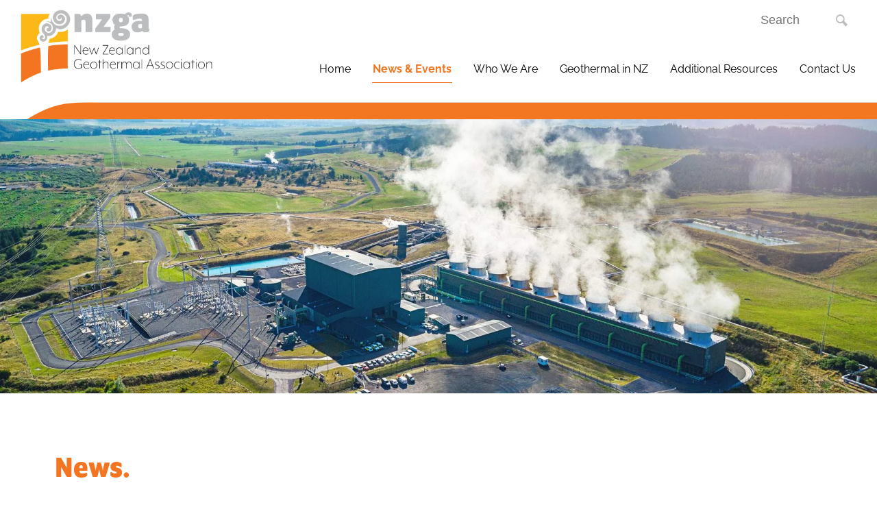

--- FILE ---
content_type: text/plain
request_url: https://www.google-analytics.com/j/collect?v=1&_v=j102&a=1596955249&t=pageview&_s=1&dl=https%3A%2F%2Fwww.nzgeothermal.org.nz%2Fnews--events%2F&ul=en-us%40posix&dt=NZGA%20News%20and%20Events&sr=1280x720&vp=1280x720&_u=YADAAEABAAAAACAAI~&jid=1546719297&gjid=985818483&cid=845370045.1769265694&tid=UA-120362991-8&_gid=593509150.1769265695&_r=1&_slc=1&gtm=45He61m0n81PF4PK4Qza200&gcd=13l3l3l3l1l1&dma=0&tag_exp=103116026~103200004~104527906~104528500~104684208~104684211~105391253~115938466~115938468~116682876~117041588~117223566&z=1628364904
body_size: -573
content:
2,cG-Q324K84XNX